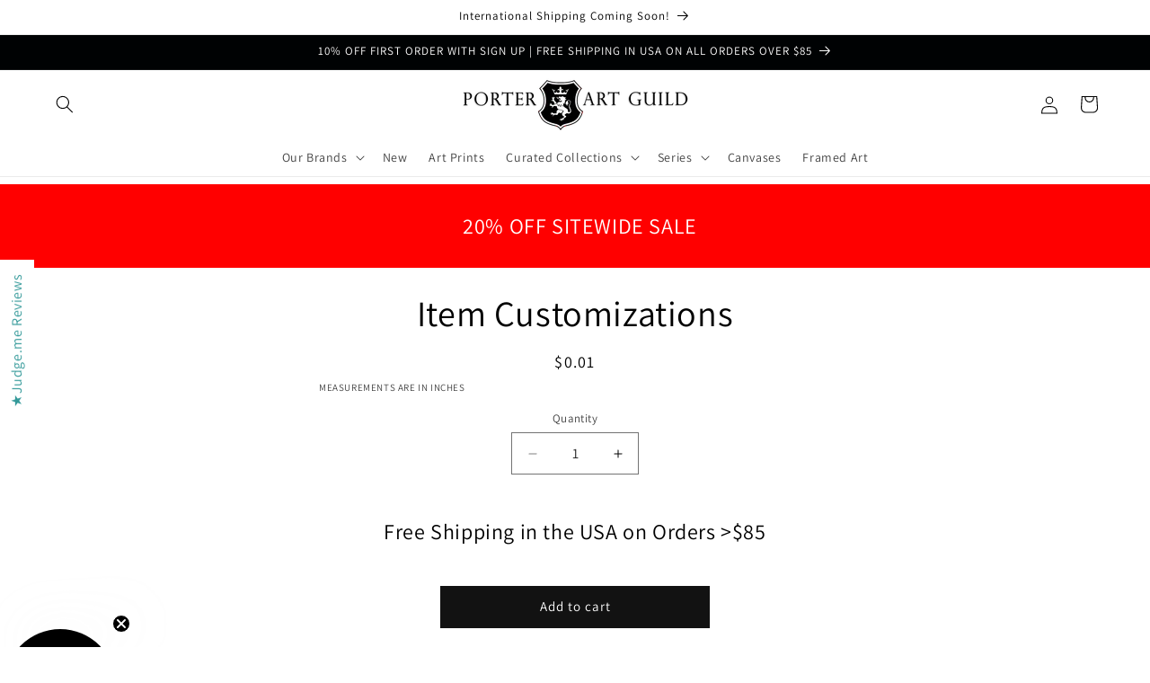

--- FILE ---
content_type: text/plain; charset=utf-8
request_url: https://tk.pathmonk.com/tk
body_size: 206
content:
[base64]

--- FILE ---
content_type: application/x-javascript
request_url: https://d26ky332zktp97.cloudfront.net/shops/uNvqMFbaTkKziJYDx/colibrius-m.js?shop=d0d1e7-e6.myshopify.com
body_size: 834
content:

/* Data layer for analytics by Littledata app, version v11.0.1 */
(function () {
  if (window.LittledataLayer) return;

  window.LittledataLayer = {
  "betaTester": false,
  "productListLinksHaveImages": false,
  "productListLinksHavePrices": false,
  "debug": false,
  "hideBranding": false,
  "sendNoteAttributes": true,
  "ecommerce": {
    "impressions": []
  },
  "version": "v11.0.1",
  "transactionWatcherURL": "https://transactions.littledata.io",
  "referralExclusion": "/(paypal|visa|MasterCard|clicksafe|arcot\\.com|geschuetzteinkaufen|checkout\\.shopify\\.com|checkout\\.rechargeapps\\.com|portal\\.afterpay\\.com|payfort)/",
  "hasCustomPixel": false,
  "pinterest": {
    "disabledRecurring": false,
    "disabledEvents": [],
    "doNotTrackReplaceState": false,
    "productIdentifier": "PRODUCT_ID",
    "uniqueIdentifierForOrders": "orderId",
    "ordersFilteredBySourceName": [],
    "adAccountID": "549756145014",
    "tagID": "2612370331860"
  },
  "googleAnalytics4": {
    "disabledRecurring": false,
    "disabledEvents": [],
    "doNotTrackReplaceState": false,
    "productIdentifier": "PRODUCT_ID",
    "uniqueIdentifierForOrders": "orderName",
    "ordersFilteredBySourceName": [],
    "cookieUpdate": false,
    "googleSignals": false,
    "extraLinkerDomains": [],
    "usePageTypeForListName": false,
    "attributionBoost": true,
    "recurringAttributionBoost": false,
    "measurementId": "G-ND3NXCYR5X"
  },
  "facebook": {
    "disabledRecurring": false,
    "disabledEvents": [],
    "doNotTrackReplaceState": false,
    "productIdentifier": "PRODUCT_ID",
    "uniqueIdentifierForOrders": "orderId",
    "ordersFilteredBySourceName": [],
    "pixelId": "830688004840005"
  },
  "googleAds": {
    "disabledRecurring": false,
    "disabledEvents": [],
    "doNotTrackReplaceState": false,
    "productIdentifier": "PRODUCT_ID",
    "uniqueIdentifierForOrders": "orderName",
    "ordersFilteredBySourceName": [],
    "conversionTag": "AW-16583170846"
  }
}
	console.log(`%cThis store uses Littledata 🚀 to automate its Google Analytics, Facebook, Pinterest, Google Ads setup and make better, data-driven decisions. Learn more at https://apps.shopify.com/littledata`,'color: #088f87;',);
  
		function colibrius_gLoad() {
			const colibrius_g = document.createElement('script');

			colibrius_g.type = 'text/javascript';
			colibrius_g.async = true;
			colibrius_g.src = 'https://d26ky332zktp97.cloudfront.net/colibrius-g.js';

			document.head.appendChild(colibrius_g);
		}
		colibrius_gLoad();
	

		function colibrius_fLoad() {
			const colibrius_f = document.createElement('script');

			colibrius_f.type = 'text/javascript';
			colibrius_f.async = true;
			colibrius_f.src = 'https://d26ky332zktp97.cloudfront.net/colibrius-f.js';

			document.head.appendChild(colibrius_f);
		}
		colibrius_fLoad();
	

		function colibrius_pLoad() {
			const colibrius_p = document.createElement('script');

			colibrius_p.type = 'text/javascript';
			colibrius_p.async = true;
			colibrius_p.src = 'https://d26ky332zktp97.cloudfront.net/colibrius-p.js';

			document.head.appendChild(colibrius_p);
		}
		colibrius_pLoad();
	

		function colibrius_awLoad() {
			const colibrius_aw = document.createElement('script');

			colibrius_aw.type = 'text/javascript';
			colibrius_aw.async = true;
			colibrius_aw.src = 'https://d26ky332zktp97.cloudfront.net/colibrius-aw.js';

			document.head.appendChild(colibrius_aw);
		}
		colibrius_awLoad();
	
})();
